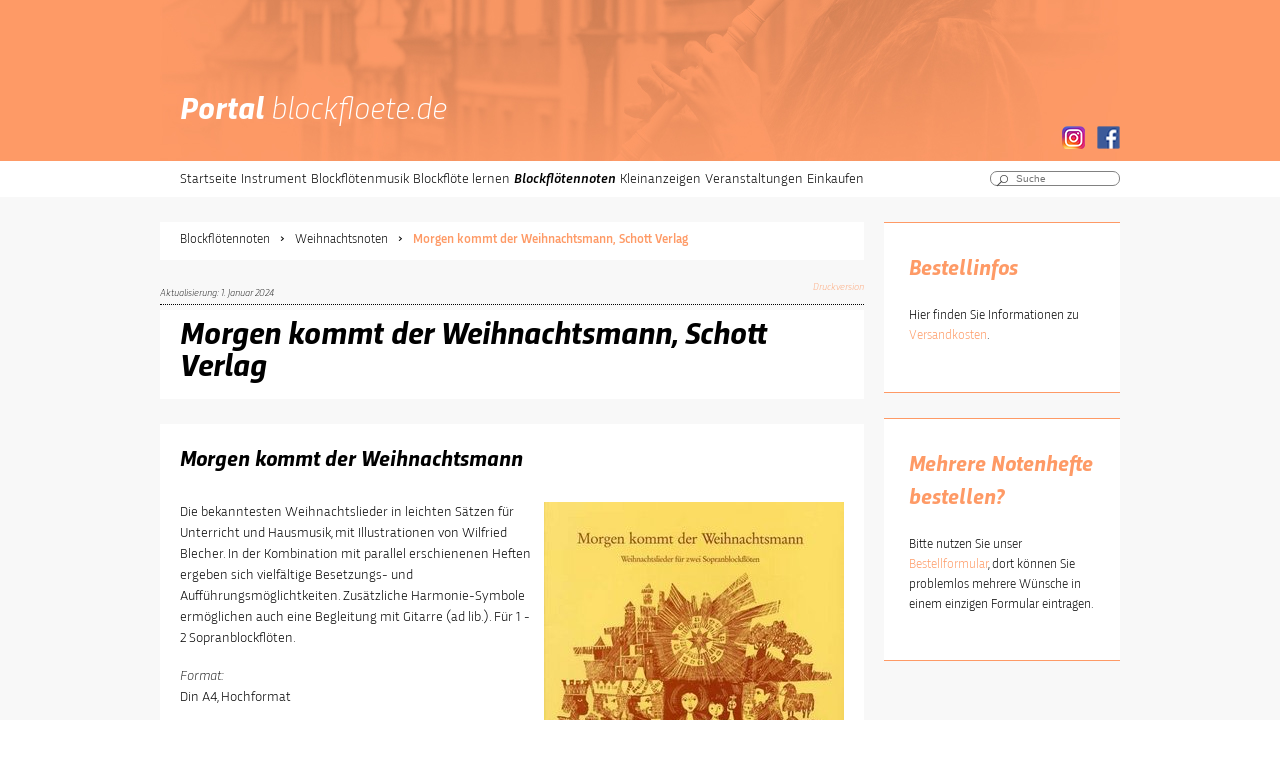

--- FILE ---
content_type: text/html; charset=utf-8
request_url: https://www.blockfloete.de/blockfloetennoten/weihnachtsnoten/morgen-kommt-der-weihnachtsmann-schott-verlag/
body_size: 4458
content:
<!DOCTYPE html
    PUBLIC "-//W3C//DTD XHTML 1.0 Strict//EN"
    "http://www.w3.org/TR/xhtml1/DTD/xhtml1-strict.dtd">
<html xml:lang="de-DE" lang="de-DE" xmlns="http://www.w3.org/1999/xhtml">
<head>

<meta http-equiv="Content-Type" content="text/html; charset=utf-8" />
<!-- 
	This website is powered by TYPO3 - inspiring people to share!
	TYPO3 is a free open source Content Management Framework initially created by Kasper Skaarhoj and licensed under GNU/GPL.
	TYPO3 is copyright 1998-2026 of Kasper Skaarhoj. Extensions are copyright of their respective owners.
	Information and contribution at https://typo3.org/
-->

<base href="/" />
<link rel="icon" href="/typo3conf/ext/nw_package/Resources/Public/img/logo_header.ico" type="image/vnd.microsoft.icon" />

<meta name="generator" content="TYPO3 CMS" />
<meta name="description" content="Blockflöten, Blockflötennoten, Weihnachtsnoten für Blockflöte, Morgen kommt der Weihnachtsmann, Schott Verlag" />
<meta name="viewport" content="width=device-width, initial-scale=1.0" />
<meta name="author" content="blockfloete.de" />
<meta name="robots" content="index, follow" />
<meta name="twitter:card" content="summary" />
<meta name="copyright" content="Redaktion blockfloete.de - NetWerk GmbH, Balingen, https://www.netwerk.de" />
<meta name="publisher" content="Redaktion blockfloete.de - NetWerk GmbH, Balingen, https://www.netwerk.de" />
<meta name="page-topic" content="Blockflöte" />
<meta name="revisit-after" content="20 days" />


<link rel="stylesheet" href="/typo3temp/assets/css/7015c8c4ac5ff815b57530b221005fc6.css?1680085394" media="all" />
<link rel="stylesheet" href="/typo3conf/ext/nw_package/Resources/Public/css/stylesheet.css?1711461562" media="all" />




<script src="/typo3conf/ext/nw_package/Resources/Public/js/jquery.js?1679919573" type="text/javascript"></script>
<script src="/typo3conf/ext/nw_package/Resources/Public/js/script.js?1679919573" type="text/javascript"></script>



<title>Morgen kommt der Weihnachtsmann, Schott Verlag&nbsp;- blockfloete.de</title><!--[if lt IE 6]> <link rel="Stylesheet" href="uploads/tf/ie_styles.css" type="text/css" /> <![endif]--><script>function openForum() {window.open('http://www.blockfloete.de/blfforum/list.php?1','Forum','scrollbars=yes,width=800,height=600,resizable=yes');}</script><!--<script type="text/javascript" src="/typo3/sysext/frontend/Resources/Public/JavaScript/jsfunc.validateform.js"></script>-->
<link rel="canonical" href="https://www.blockfloete.de/blockfloetennoten/weihnachtsnoten/morgen-kommt-der-weihnachtsmann-schott-verlag/"/>

</head>
<body>

<!-- Header -->
	<header id="pageheader">
		<div class="wrap">
			<!-- Navigation links -->
			<div class="content">
				<div class="title"><a href="/">Portal <span>blockfloete.de</span></a></div>
				<!--<nav id="nav-main">-->
					<nav id="nav-main"><ul class="first"><li><a href="/startseite/" title="Startseite">Startseite</a></li><li><a href="/instrument/geschichte/" title="Instrument">Instrument</a><ul class="second" style="display:none;"><li><a href="/instrument/tag-der-blockfloete/" title="Tag der Blockflöte">Tag der Blockflöte</a></li><li><a href="/instrument/grifftabellen/" title="Grifftabellen">Grifftabellen</a></li><li><a href="/instrument/geschichte/" title="Geschichte">Geschichte</a></li><li><a href="/instrument/floetenbauer/" title="Flötenbauer">Flötenbauer</a></li><li><a href="/instrument/pflege-einer-blockfloete/" title="Pflege einer Blockflöte">Pflege einer Blockflöte</a></li><li><a href="/instrument/aufbau-der-blockfloete/" title="Aufbau der Blockflöte">Aufbau der Blockflöte</a></li><li><a href="/instrument/audio-recording/" title="Audio Recording">Audio Recording</a></li><li><a href="/instrument/faqs/" title="FAQs">FAQs</a></li><li><a href="/instrument/czakan-stockfloete/" title="Czakan (Stockflöte)">Czakan (Stockflöte)</a></li><li><a href="/instrument/helder-tenor/" title="Helder Tenor">Helder Tenor</a></li><li><a href="/instrument/moeck-subbass/" title="Moeck Subbass">Moeck Subbass</a></li></ul></li><li><a href="/blockfloetenmusik/kuenstlertreff/" title="Blockflötenmusik">Blockflötenmusik</a><ul class="second" style="display:none;"><li><a href="/blockfloetenmusik/kuenstlertreff/" title="Künstlertreff - Blockflötisten und Ensembles">Künstlertreff - Blockflötisten und Ensembles</a></li><li><a href="/blockfloetenmusik/blockfloetenorchester/" title="Blockflötenorchester">Blockflötenorchester</a></li><li><a href="/blockfloetenmusik/blockfloete-studieren/" title="Blockflöte studieren">Blockflöte studieren</a></li><li><a href="/blockfloetenmusik/mitspielgelegenheit/" title="Mitspielgelegenheit">Mitspielgelegenheit</a></li><li><a href="/blockfloetenmusik/youtube-floetet/" title="YouTube flötet... ">YouTube flötet... </a></li><li><a href="/blockfloetenmusik/links/" title="Links">Links</a></li></ul></li><li><a href="https://www.blockfloetenschulen.de/blockfloete-lernen/blockfloetenschulen/" title="Blockflöte lernen">Blockflöte lernen</a><ul class="second" style="display:none;"><li><a href="https://www.blockfloetenschulen.de/blockfloete-lernen/musiktheorie/" title="Musiktheorie">Musiktheorie</a></li><li><a href="https://www.blockfloetenschulen.de/blockfloete-lernen/spielstuecke/" title="Spielstücke">Spielstücke</a></li><li><a href="https://www.blockfloetenschulen.de/blockfloete-lernen/klassenmusizieren/" title="Klassenmusizieren">Klassenmusizieren</a></li><li><a href="https://www.blockfloetenschulen.de/blockfloete-lernen/blockfloetenschulen/" title="Blockflötenschulen">Blockflötenschulen</a></li><li><a href="https://www.blockfloetenschulen.de/blockfloete-lernen/blockfloetenlehrer/" title="Blockflötenlehrer">Blockflötenlehrer</a></li><li><a href="https://www.blockfloetenschulen.de/blockfloete-lernen/blockfloete-online-unterrichten/" title="Blockflöte online unterrichten">Blockflöte online unterrichten</a></li></ul></li><li class="subnavactive"><a href="/blockfloetennoten/" title="Blockflötennoten" class="active">Blockflötennoten</a><ul class="second" style="display:none;"><li><a href="/blockfloetennoten/playalong-fuer-blockfloete/" title="Playalong für Blockflöte">Playalong für Blockflöte</a></li><li><a href="/blockfloetennoten/altfloete-und-bc/" title="Altflöte und B.c.">Altflöte und B.c.</a></li><li><a href="/blockfloetennoten/blockfloetenorchester/" title="Blockflötenorchester">Blockflötenorchester</a></li><li><a href="/blockfloetennoten/noten-fuer-groessere-blockfloetenensembles/" title="Noten für größere Blockflötenensembles">Noten für größere Blockflötenensembles</a></li><li><a href="/blockfloetennoten/noten-fuer-quartett/" title="Noten für Quartett">Noten für Quartett</a></li><li><a href="/blockfloetennoten/noten-fuer-trio/" title="Noten für Trio">Noten für Trio</a></li><li><a href="/blockfloetennoten/noten-fuer-duo/" title="Noten für Duo">Noten für Duo</a></li><li class="subnavactive"><a href="/blockfloetennoten/weihnachtsnoten/" title="Weihnachtsnoten" class="active">Weihnachtsnoten</a></li><li><a href="/blockfloetennoten/lustiges/" title="Lustiges">Lustiges</a></li><li><a href="/blockfloetennoten/kostenfreie-noten-fuer-blockfloete/" title="Kostenfreie Noten für Blockflöte">Kostenfreie Noten für Blockflöte</a></li><li><a href="/blockfloetennoten/senioren-und-blockfloete/" title="Senioren und Blockflöte">Senioren und Blockflöte</a></li></ul></li><li><a href="/kleinanzeigen/" title="Kleinanzeigen">Kleinanzeigen</a></li><li><a href="/veranstaltungen/" title="Veranstaltungen">Veranstaltungen</a></li><li><a href="/einkaufen/" title="Einkaufen">Einkaufen</a><ul class="second" style="display:none;"><li><a href="http://astore.amazon.de/blockfloete" target="_blank" title="Blockflöten-CDs">Blockflöten-CDs</a></li><li><a href="/einkaufen/musikbuecher/" title="Musikbücher">Musikbücher</a></li><li><a href="/einkaufen/software/" title="Software">Software</a></li><li><a href="/einkaufen/fachzeitschriften/" title="Fachzeitschriften">Fachzeitschriften</a></li></ul></li></ul></nav>
				<!--</nav>-->
			</div>

			<div class="sidebar">
				<div id="burger" class="showmobile">
					<input class="closednav menu-open" type="checkbox" id="menu-open" name="menu-open">
					<label class="closednav menu-open-button" for="menu-open">
						<span class="hamburger hamburger-1"></span>
						<span class="hamburger hamburger-2"></span>
						<span class="hamburger hamburger-3"></span>
					</label>
				</div>
				<div id="lang-social">
					<!--<a class="active" href="#">DE</a>/
					<a href="#">EN</a>-->
					<a href="https://www.instagram.com/blockfloete.de/" target="_blank"><img src="fileadmin/template_neu/img/instagram.png" alt="Instagram"></a>
					<a href="https://de-de.facebook.com/blockfloete/" target="_blank"><img src="fileadmin/template_neu/img/facebook.png" alt="Facebook"></a>
				</div>
				<div id="search">

<div class="tx-indexedsearch-searchbox">
    <form method="post" id="tx_indexedsearch" action="/suche/?tx_indexedsearch_pi2%5Baction%5D=search&amp;tx_indexedsearch_pi2%5Bcontroller%5D=Search&amp;cHash=32681a807a4d61684dcb053f83852f75">
<div>
<input type="hidden" name="tx_indexedsearch_pi2[__referrer][@extension]" value="IndexedSearch" />
<input type="hidden" name="tx_indexedsearch_pi2[__referrer][@controller]" value="Search" />
<input type="hidden" name="tx_indexedsearch_pi2[__referrer][@action]" value="form" />
<input type="hidden" name="tx_indexedsearch_pi2[__referrer][arguments]" value="YTowOnt928dcbe0ce79bcdfb935561b401c4bc3f32d7f24d" />
<input type="hidden" name="tx_indexedsearch_pi2[__referrer][@request]" value="{&quot;@extension&quot;:&quot;IndexedSearch&quot;,&quot;@controller&quot;:&quot;Search&quot;,&quot;@action&quot;:&quot;form&quot;}2813f775b0752efb368250aecf33a4fe745d2de0" />
<input type="hidden" name="tx_indexedsearch_pi2[__trustedProperties]" value="{&quot;search&quot;:{&quot;_sections&quot;:1,&quot;_freeIndexUid&quot;:1,&quot;pointer&quot;:1,&quot;ext&quot;:1,&quot;searchType&quot;:1,&quot;defaultOperand&quot;:1,&quot;mediaType&quot;:1,&quot;sortOrder&quot;:1,&quot;group&quot;:1,&quot;languageUid&quot;:1,&quot;desc&quot;:1,&quot;numberOfResults&quot;:1,&quot;extendedSearch&quot;:1,&quot;submitButton&quot;:1,&quot;sword&quot;:1}}4b51759e57e86388925808d140d4bbdf8c44516e" />
</div>

        <div class="tx-indexedsearch-hidden-fields">
            <input type="hidden" name="tx_indexedsearch_pi2[search][_sections]" value="0" />
            <input id="tx_indexedsearch_freeIndexUid" type="hidden" name="tx_indexedsearch_pi2[search][_freeIndexUid]" value="_" />
            <input id="tx_indexedsearch_pointer" type="hidden" name="tx_indexedsearch_pi2[search][pointer]" value="0" />
            <input type="hidden" name="tx_indexedsearch_pi2[search][ext]" value="" />
            <input type="hidden" name="tx_indexedsearch_pi2[search][searchType]" value="1" />
            <input type="hidden" name="tx_indexedsearch_pi2[search][defaultOperand]" value="0" />
            <input type="hidden" name="tx_indexedsearch_pi2[search][mediaType]" value="-1" />
            <input type="hidden" name="tx_indexedsearch_pi2[search][sortOrder]" value="rank_flag" />
            <input type="hidden" name="tx_indexedsearch_pi2[search][group]" value="" />
            <input type="hidden" name="tx_indexedsearch_pi2[search][languageUid]" value="0" />
            <input type="hidden" name="tx_indexedsearch_pi2[search][desc]" value="" />
            <input type="hidden" name="tx_indexedsearch_pi2[search][numberOfResults]" value="10" />
            <input type="hidden" name="tx_indexedsearch_pi2[search][extendedSearch]" value="" />
        </div>
        <div class="tx-indexedsearch-form">
            <button class="tx-indexedsearch-searchbox-button" id="tx-indexedsearch-searchbox-button-submit" type="submit" name="tx_indexedsearch_pi2[search][submitButton]" value="Suchen">
                <img alt="Lupe" src="/typo3conf/ext/nw_package/Resources/Public/img/search.png" width="12" height="12" />
            </button>
            <input placeholder="Suche" class="tx-indexedsearch-searchbox-sword" id="tx-indexedsearch-searchbox-sword" type="text" name="tx_indexedsearch_pi2[search][sword]" value="" />
        </div>
    </form>
</div>







</div>
			</div>
		</div>
	</header>
<!-- Header END -->
<!-- Inhalt Mitte -->
	<main>
		<div class="wrap">
			<div class="content">
				<nav id="nav-root"><ul><li><a href="/blockfloetennoten/">Blockflötennoten</a></li><li><a href="/blockfloetennoten/weihnachtsnoten/">Weihnachtsnoten</a></li><li><a href="/blockfloetennoten/weihnachtsnoten/morgen-kommt-der-weihnachtsmann-schott-verlag/" class="aktiv">Morgen kommt der Weihnachtsmann, Schott Verlag</a></li></ul></nav>

				<div class="inhalt-1 last-akt" style="height:1.7em; border-bottom: 1px dotted black; margin-bottom:0.5em;"><table border="0" cellpadding="0" cellspacing="0" width="100%"><tr><td>Aktualisierung: <span style="white-space:nowrap;"> 1. Januar 2024</span></td><td align="right"><p class="print-link"><a href="/blockfloetennoten/weihnachtsnoten/morgen-kommt-der-weihnachtsmann-schott-verlag/ajax.json" target="_blank">Druckversion</a></p></td></tr></table></div><div id="pagetitle"><h1>Morgen kommt der Weihnachtsmann, Schott Verlag</h1></div>
    

            <div id="c1686" class="frame frame-default frame-type-textpic frame-layout-0">
                
                
                    



                
                

    
        

    
        <header>
            



            

    
            
                

    
            <h2 class="">
                Morgen kommt der Weihnachtsmann 
            </h2>
        



            
        



            



        </header>
    



    


                

    <div class="ce-textpic ce-right ce-intext">
        
            

    <div class="ce-gallery" data-ce-columns="1" data-ce-images="1">
        
        
            <div class="ce-row">
                
                    
                        <div class="ce-column">
                            

        
<figure class="image">
    
            
                    
<img class="image-embed-item" src="/fileadmin/_processed_/6/5/csm_Morgen_kommt_der_Weihnachtsmann_b08bc457a1.jpg" width="300" height="391" loading="lazy" alt="" />


                
        
    
</figure>


    


                        </div>
                    
                
            </div>
        
        
    </div>



        

        
                <div class="ce-bodytext">
                    
                    <p>Die bekanntesten Weihnachtslieder in leichten Sätzen für Unterricht und Hausmusik, mit Illustrationen von Wilfried Blecher. In der Kombination mit parallel erschienenen Heften ergeben sich vielfältige Besetzungs- und Aufführungsmöglichtkeiten. Zusätzliche Harmonie-Symbole ermöglichen auch eine Begleitung mit Gitarre (ad lib.). Für 1 - 2 Sopranblockflöten.
</p>
<p><strong>Format: <br></strong>Din A4, Hochformat 
</p>
<p><strong>Verlag:<br></strong>Schott Verlag
</p>
<p><strong>Mehr Informationen, Notenbeispiele und Bestellmöglichkeit: </strong><br>(bei unserem Partner Stretta Music GmbH)<br><a href="http://www.stretta-music.com/morgen-kommt-der-weihnachtsmann-nr-353952.html?afl=0ac8c0fda0b2944ae59d7a7064fe5811" target="_blank" class="external-link-new-window" rel="noreferrer">Morgen kommt der Weihnachtsmann</a></p>
                </div>
            

        
    </div>


                
                    



                
                
                    



                
            </div>

        


			</div>

			<!-- Navigation rechts -->
			<div class="sidebar">
				<div class="extra">
    

            <div id="c2199" class="frame frame-default frame-type-text frame-layout-0">
                
                
                    



                
                
                    

    
        <header>
            



            

    
            
                

    
            <h2 class="">
                Bestellinfos 
            </h2>
        



            
        



            



        </header>
    



                
                

    <p>Hier finden Sie Informationen zu <a href="https://www.blockfloetenschulen.de/blockfloete-lernen/blockfloetenschulen/versandkosten-noten/" target="_blank">Versandkosten</a>.</p>


                
                    



                
                
                    



                
            </div>

        

</div><div class="extra">
    

            <div id="c2198" class="frame frame-default frame-type-text frame-layout-0">
                
                
                    



                
                
                    

    
        <header>
            



            

    
            
                

    
            <h2 class="">
                Mehrere Notenhefte bestellen? 
            </h2>
        



            
        



            



        </header>
    



                
                

    <p>Bitte nutzen Sie unser <a href="https://www.blockfloetenschulen.de/blockfloete-lernen/blockfloetenschulen/notenbestellung/" target="_blank" class="internal-link">Bestellformular</a>, dort können Sie problemlos mehrere Wünsche in einem einzigen Formular eintragen. </p>


                
                    



                
                
                    



                
            </div>

        

</div>
			</div>
		</div>
	</main>

	<footer id="pagefooter">
		<div class="wrap">
			<span>Portal <span>blockfloete.de</span></span>

			<nav id="nav-footer"><ul><li><a href="/impressum/">Impressum</a></li><li>&#124;</li><li><a href="/datenschutz/">Datenschutz</a></li><li>&#124;</li><li><a href="/sitemap/">Sitemap</a></li><li>&#124;</li><li><a href="/kontakt/">Kontakt</a></li></ul></nav>
		</div>
	</footer>
<!-- Matomo -->
<script type="text/javascript">
  var _paq = window._paq = window._paq || [];
  /* tracker methods like "setCustomDimension" should be called before "trackPageView" */
  _paq.push(["disableCookies"]);
  _paq.push(['trackPageView']);
  _paq.push(['enableLinkTracking']);
  (function() {
    var u="https://piwik.netwerk.de/blockfloete.de/";
    _paq.push(['setTrackerUrl', u+'matomo.php']);
    _paq.push(['setSiteId', '1']);
    var d=document, g=d.createElement('script'), s=d.getElementsByTagName('script')[0];
    g.type='text/javascript'; g.async=true; g.src=u+'matomo.js'; s.parentNode.insertBefore(g,s);
  })();
</script>
<!-- End Matomo Code -->

<script src="/typo3conf/ext/powermail/Resources/Public/JavaScript/Powermail/Form.min.js?1726555609" type="text/javascript" defer="defer"></script>



</body>
</html>

--- FILE ---
content_type: text/css; charset=utf-8
request_url: https://www.blockfloete.de/typo3conf/ext/nw_package/Resources/Public/css/stylesheet.css?1711461562
body_size: 4249
content:
/*
	Frameless			<http://framelessgrid.com/>
	by Joni Korpi 		<http://jonikorpi.com/>
	licensed under CC0	<http://creativecommons.org/publicdomain/zero/1.0/>
*/
/*
	Margin, padding, and border resets
	except for form elements
*/
body,
div,
h1,
h2,
h3,
h4,
h5,
h6,
p,
blockquote,
pre,
dl,
dt,
dd,
ol,
ul,
li,
fieldset,
form,
label,
legend,
th,
td,
article,
aside,
figure,
footer,
header,
hgroup,
menu,
nav,
section {
  margin: 0;
  padding: 0;
  border: 0;
}
/*
	Consistency fixes
	adopted from http://necolas.github.com/normalize.css/
*/
article,
aside,
details,
figcaption,
figure,
footer,
header,
main,
hgroup,
nav,
section,
audio,
canvas,
video {
  display: block;
}
html {
  height: 100%;
  -webkit-text-size-adjust: 100%;
  -ms-text-size-adjust: 100%;
}
body {
  min-height: 100%;
  font-size: 100%;
}
sub,
sup {
  font-size: 75%;
  line-height: 0;
  position: relative;
  vertical-align: baseline;
}
sup {
  top: -0.5em;
}
sub {
  bottom: -0.25em;
}
pre {
  white-space: pre;
  white-space: pre-wrap;
  word-wrap: break-word;
}
b,
strong {
  font-weight: bold;
}
abbr[title] {
  border-bottom: 1px dotted;
}
table {
  border-collapse: collapse;
  border-spacing: 0;
}
a img,
img {
  -ms-interpolation-mode: bicubic;
  border: 0;
}
input,
textarea,
button,
select {
  margin: 0;
  font-size: 100%;
  line-height: normal;
  vertical-align: baseline;
}
button,
html input[type="button"],
input[type="reset"],
input[type="submit"] {
  cursor: pointer;
  -webkit-appearance: button;
}
input[type="checkbox"],
input[type="radio"] {
  -webkit-box-sizing: border-box;
  -moz-box-sizing: border-box;
  -o-box-sizing: border-box;
  -ms-box-sizing: border-box;
  box-sizing: border-box;
}
textarea {
  overflow: auto;
}
/*
	These are easy to forget
*/
::selection {
  background: #5e5e5e;
  color: #fff;
}
::-moz-selection {
  background: #5e5e5e;
  color: #fff;
}
img::selection {
  background: transparent;
}
img::-moz-selection {
  background: transparent;
}
body {
  -webkit-tap-highlight-color: rgba(0, 94, 170, 0.6);
}
/* @import must be at top of file, otherwise CSS will not work */
/**
 * @license
 * MyFonts Webfont Build ID 3359993, 2017-03-15T08:47:41-0400
 *
 * The fonts listed in this notice are subject to the End User License
 * Agreement(s) entered into by the website owner. All other parties are
 * explicitly restricted from using the Licensed Webfonts(s).
 *
 * You may obtain a valid license at the URLs below.
 *
 * Webfont: TrasandinaExtraLight-Italic by TipoType
 * URL: http://www.myfonts.com/fonts/tipotype/trasandina/extra-light-italic/
 *
 * Webfont: TrasandinaLight-Italic by TipoType
 * URL: http://www.myfonts.com/fonts/tipotype/trasandina/light-italic/
 *
 * Webfont: TrasandinaLight by TipoType
 * URL: http://www.myfonts.com/fonts/tipotype/trasandina/light/
 *
 * Webfont: TrasandinaMedium-Italic by TipoType
 * URL: http://www.myfonts.com/fonts/tipotype/trasandina/medium-italic/
 *
 * Webfont: TrasandinaMedium by TipoType
 * URL: http://www.myfonts.com/fonts/tipotype/trasandina/medium/
 *
 * Webfont: TrasandinaBold-Italic by TipoType
 * URL: http://www.myfonts.com/fonts/tipotype/trasandina/bold-italic/
 *
 * License: http://www.myfonts.com/viewlicense?type=web&buildid=3359993
 * Licensed pageviews: 10,000
 * Webfonts copyright: Copyright (c) 2015 by Fernando Diaz. All rights reserved.
 *
 * © 2017 MyFonts Inc
*/
@font-face {
  font-family: 'TrasandinaExtraLight-Italic';
  src: url('../fonts/3344F9_2_0.eot');
  src: url('../fonts/3344F9_2_0.eot?#iefix') format('embedded-opentype'), url('../fonts/3344F9_2_0.woff2') format('woff2'), url('../fonts/3344F9_2_0.woff') format('woff'), url('../fonts/3344F9_2_0.ttf') format('truetype');
}
@font-face {
  font-family: 'TrasandinaLight-Italic';
  src: url('../fonts/3344F9_3_0.eot');
  src: url('../fonts/3344F9_3_0.eot?#iefix') format('embedded-opentype'), url('../fonts/3344F9_3_0.woff2') format('woff2'), url('../fonts/3344F9_3_0.woff') format('woff'), url('../fonts/3344F9_3_0.ttf') format('truetype');
}
@font-face {
  font-family: 'TrasandinaLight';
  src: url('../fonts/3344F9_5_0.eot');
  src: url('../fonts/3344F9_5_0.eot?#iefix') format('embedded-opentype'), url('../fonts/3344F9_5_0.woff2') format('woff2'), url('../fonts/3344F9_5_0.woff') format('woff'), url('../fonts/3344F9_5_0.ttf') format('truetype');
}
@font-face {
  font-family: 'TrasandinaMedium-Italic';
  src: url('../fonts/3344F9_6_0.eot');
  src: url('../fonts/3344F9_6_0.eot?#iefix') format('embedded-opentype'), url('../fonts/3344F9_6_0.woff2') format('woff2'), url('../fonts/3344F9_6_0.woff') format('woff'), url('../fonts/3344F9_6_0.ttf') format('truetype');
}
@font-face {
  font-family: 'TrasandinaMedium';
  src: url('../fonts/3344F9_7_0.eot');
  src: url('../fonts/3344F9_7_0.eot?#iefix') format('embedded-opentype'), url('../fonts/3344F9_7_0.woff2') format('woff2'), url('../fonts/3344F9_7_0.woff') format('woff'), url('../fonts/3344F9_7_0.ttf') format('truetype');
}
@font-face {
  font-family: 'TrasandinaBold-Italic';
  src: url('../fonts/3344F9_F_0.eot');
  src: url('../fonts/3344F9_F_0.eot?#iefix') format('embedded-opentype'), url('../fonts/3344F9_F_0.woff2') format('woff2'), url('../fonts/3344F9_F_0.woff') format('woff'), url('../fonts/3344F9_F_0.ttf') format('truetype');
}
html {
  overflow-x: hidden;
}
body {
  font-family: 'TrasandinaExtraLight-Italic', Arial, sans-serif;
  font-size: 62.5%;
  color: #000000;
  overflow-x: hidden;
}
@media only screen and (max-width: 768px) {
  body {
    background-color: #f8f8f8;
  }
}
.clear {
  clear: both;
}
@media only screen and (min-width: 769px) {
  .showmobile {
    display: none;
  }
}
.hidemobile {
  display: none;
}
@media only screen and (min-width: 769px) {
  .hidemobile {
    display: block;
  }
}
header#pageheader {
  background: linear-gradient(0deg, #ffffff 18.4%, #fe9a66 0%);
  position: relative;
}
header#pageheader div.wrap {
  background: url("../img/blockfloete-header.jpg") no-repeat;
  height: 197px;
  width: 960px;
  margin: 0 auto;
  display: flex;
  position: relative;
  bottom: 0px;
  align-items: flex-end;
}
@media only screen and (max-width: 768px) {
  header#pageheader div.wrap {
    width: 100%;
    display: block;
    height: auto;
  }
}
header#pageheader div.wrap div.content {
  width: 704px;
  margin-right: 20px;
}
@media only screen and (max-width: 768px) {
  header#pageheader div.wrap div.content {
    width: 100%;
  }
}
header#pageheader div.wrap div.sidebar {
  width: 236px;
}
@media only screen and (max-width: 768px) {
  header#pageheader div.wrap div.sidebar {
    width: 100%;
    background: #ffffff;
    text-align: right;
    border-top: 1px solid #fe9a66;
  }
  header#pageheader div.wrap div.sidebar div {
    display: inline-block;
    margin-right: 10px;
    line-height: 48px;
  }
}
header#pageheader div.wrap div.sidebar div#lang-social {
  text-align: right;
  margin-bottom: 5px;
  font-size: 13px;
  font-family: 'TrasandinaLight', Arial, sans-serif;
}
header#pageheader div.wrap div.sidebar div#lang-social a {
  color: #000000;
  font-family: 'TrasandinaLight', Arial, sans-serif;
}
header#pageheader div.wrap div.sidebar div#lang-social a.active {
  font-family: 'TrasandinaMedium', Arial, sans-serif;
}
header#pageheader div.wrap div.sidebar div#lang-social img {
  margin-left: 9px;
}
@media only screen and (max-width: 768px) {
  header#pageheader div.wrap div.sidebar div#lang-social img {
    position: relative;
    top: 6px;
  }
}
header#pageheader div.wrap div.sidebar div#search {
  height: 36px;
  line-height: 36px;
  text-align: right;
  position: relative;
}
header#pageheader div.wrap div.sidebar div#search button {
  position: absolute;
  border: none;
  background: transparent;
  top: 12px;
}
@media only screen and (min-width: 769px) {
  header#pageheader div.wrap div.sidebar div#search button {
    top: 13px;
  }
}
header#pageheader div.wrap div.sidebar div#search input {
  width: 130px;
  border-radius: 14px;
  padding-left: 25px;
  color: #818181;
  border: solid 1px #818181;
  box-sizing: border-box;
}
@media only screen and (min-width: 769px) {
  header#pageheader div.wrap div.sidebar div#search input {
    margin-top: 9px;
  }
}
main {
  background-color: #f8f8f8;
}
main div.wrap {
  width: 960px;
  margin: 0 auto;
  display: flex;
}
@media only screen and (max-width: 768px) {
  main div.wrap {
    display: block;
  }
}
@media only screen and (max-width: 768px) {
  main div.wrap {
    width: 100%;
  }
}
main div.wrap div.content {
  width: 704px;
  margin-right: 20px;
  padding-top: 25px;
}
@media only screen and (max-width: 768px) {
  main div.wrap div.content {
    width: 100%;
  }
}
main div.wrap div.content div.frame {
  margin-bottom: 25px;
  background: #ffffff;
  padding: 20px;
  font-size: 14px;
  font-family: 'TrasandinaLight', Arial, sans-serif;
}
main div.wrap div.content div.frame header {
  display: flex;
}
@media only screen and (max-width: 768px) {
  main div.wrap div.content div.frame header {
    display: block;
  }
}
main div.wrap div.sidebar {
  width: 236px;
  padding-top: 25px;
}
@media only screen and (max-width: 768px) {
  main div.wrap div.sidebar {
    width: 100%;
  }
}
main div.wrap div.sidebar div.extra {
  margin-bottom: 25px;
  background: #ffffff;
  padding: 30px 25px;
  border-bottom: 1px solid #fe9a66;
  border-top: 1px solid #fe9a66;
  font-family: 'TrasandinaLight', Arial, sans-serif;
  font-size: 13px;
}
footer#pagefooter {
  background: #dfdfe7;
}
footer#pagefooter div.wrap {
  width: 960px;
  margin: 0 auto;
  display: block;
}
@media only screen and (max-width: 768px) {
  footer#pagefooter div.wrap {
    width: 100%;
  }
}
footer#pagefooter div.wrap span {
  display: inline-block;
  font-size: 22px;
  font-family: 'TrasandinaBold-Italic', Arial, sans-serif;
  margin: 45px 0px 25px 20px;
  line-height: 22px;
}
footer#pagefooter div.wrap span span {
  font-family: 'TrasandinaExtraLight-Italic', Arial, sans-serif;
  margin: 0px;
}
@media only screen and (max-width: 768px) {
  nav#nav-main {
    display: none;
    position: absolute;
    top: 152px;
    border-top: 1px solid #fe9a66;
    border-bottom: 1px solid #fe9a66;
    z-index: 5;
  }
}
nav#nav-main ul {
  display: flex;
  justify-content: space-between;
  padding-left: 20px;
  list-style: none;
  background: #ffffff;
}
@media only screen and (max-width: 768px) {
  nav#nav-main ul {
    width: 100%;
    display: block;
  }
}
nav#nav-main ul li {
  font-family: 'TrasandinaLight', Arial, sans-serif;
  font-size: 14px;
  padding: 7px 0;
}
@media only screen and (max-width: 768px) {
  nav#nav-main ul li {
    display: inline-block;
    margin-right: 10px;
  }
}
nav#nav-main ul li a {
  color: #000000;
  position: relative;
}
nav#nav-main ul li a.active {
  font-family: 'TrasandinaMedium-Italic', Arial, sans-serif;
}
@media only screen and (min-width: 769px) {
  nav#nav-main ul li a.arrow:after {
    content: '';
    position: absolute;
    width: 20px;
    height: 20px;
    display: block;
    border-top: solid 1px #dfdfe7;
    border-left: solid 1px #dfdfe7;
    background: linear-gradient(135deg, #ffffff 50%, transparent 50%);
    transform: rotate(45deg);
    left: 50%;
    margin-left: -9px;
    top: 32px;
    z-index: 3;
  }
}
nav#nav-main ul li ul.second {
  display: flex;
  position: absolute;
  left: 0;
  top: 210px;
  width: 704px;
  border: solid 1px #dfdfe7;
  box-sizing: border-box;
  flex-direction: row;
  flex-wrap: wrap;
  justify-content: left;
  padding: 13px 20px;
  z-index: 5;
}
@media only screen and (max-width: 768px) {
  nav#nav-main ul li ul.second {
    width: 100%;
    top: 108px;
  }
}
nav#nav-main ul li ul.second li {
  width: 33%;
  display: flex;
  flex-direction: column;
}
@media only screen and (max-width: 768px) {
  nav#nav-main ul li ul.second li {
    margin-right: 0px;
    width: 50%;
  }
}
nav#nav-main ul li ul.second li ul.third {
  display: flex;
  flex-direction: column;
  padding-left: 0px;
}
nav#nav-main ul li ul.second li ul.third li {
  width: 100%;
  font-size: 13px;
  padding: 1px 0;
}
@media only screen and (min-width: 769px) {
  nav#nav-main ul li ul.second li a.arrow:after {
    display: none;
  }
}
nav#nav-main div.wrap-nav {
  display: flex;
  flex-direction: row;
}
nav#nav-main div.wrap-nav div.open-sub {
  width: 6px;
  height: 6px;
  transform: rotate(45deg);
  border-top: 1px solid black;
  border-right: 1px solid black;
  position: relative;
  top: 9px;
  left: 8px;
  cursor: pointer;
  transition: transform 0.2s;
}
nav#nav-main div.wrap-nav div.open-sub.active {
  transform: rotate(135deg);
}
nav#nav-root {
  background-color: #ffffff;
  padding: 8px 0px 10px 0px;
  margin-bottom: 20px;
}
nav#nav-root ul {
  margin: 0px;
}
nav#nav-root ul li {
  display: inline-block;
  list-style: none;
}
nav#nav-root ul li a {
  font-size: 13px;
  font-family: 'TrasandinaLight', Arial, sans-serif;
  color: #000000;
}
nav#nav-root ul li a:hover {
  text-decoration: none;
}
nav#nav-root ul li:after {
  content: '>';
  font-family: 'TrasandinaMedium', Arial, sans-serif;
  position: relative;
  top: -1px;
  left: 10px;
}
nav#nav-root ul li:last-child a {
  font-family: 'TrasandinaMedium', Arial, sans-serif;
  color: #fe9a66;
}
nav#nav-root ul li:last-child:after {
  content: '';
}
nav#nav-footer ul {
  display: flex;
  justify-content: space-between;
  padding-left: 20px;
  list-style: none;
  padding-bottom: 45px;
  width: 684px;
}
@media only screen and (max-width: 768px) {
  nav#nav-footer ul {
    width: 100%;
    display: block;
  }
}
nav#nav-footer ul li {
  font-family: 'TrasandinaLight', Arial, sans-serif;
  font-size: 14px;
  padding: 7px 0;
}
@media only screen and (max-width: 768px) {
  nav#nav-footer ul li {
    display: inline-block;
    margin-right: 5px;
  }
}
nav#nav-footer ul li a {
  color: #000000;
}
nav#nav-footer ul li a.active {
  font-family: 'TrasandinaMedium-Italic', Arial, sans-serif;
}
div.sidebar div#burger {
  width: 38px;
  height: 48px;
  position: relative;
  margin-bottom: -24px;
  margin-right: 0px;
  text-align: left;
  float: left;
  margin-left: 20px;
}
label.menu-open-button {
  z-index: 20;
  margin-top: 0px;
}
label.menu-open-button:hover {
  background: #dfdfe7;
}
label.menu-open-button:hover .hamburger {
  background: #fe9a66;
}
.menu-open-button {
  background: transparent;
  border: 1px solid #818181;
  border-radius: 100%;
  width: 32px;
  height: 32px;
  position: absolute;
  left: 0px;
  top: 8px;
  color: blue;
  text-align: center;
  line-height: 40px;
  -webkit-transform: translate3d(0, 0, 0);
  transform: translate3d(0, 0, 0);
  -webkit-transition: -webkit-transform ease-out 200ms;
  transition: transform ease-out 200ms;
}
.menu-open {
  /*inputfeld verstecken*/
  display: none;
}
.hamburger {
  /*hamburger position*/
  width: 22px;
  height: 3px;
  background: #fe9a66;
  display: block;
  position: absolute;
  top: 15px;
  left: 5px;
  border-radius: 5px;
  -webkit-transition: -webkit-transform 200ms;
  transition: transform 200ms;
}
@media only screen and (min-width: 769px) {
  .hamburger {
    left: 0px;
  }
}
.hamburger-1 {
  /*hamburger abstande*/
  -webkit-transform: translate3d(0, -6px, 0);
  transform: translate3d(0, -6px, 0);
}
.hamburger-2 {
  -webkit-transform: translate3d(0, 0, 0);
  transform: translate3d(0, 0, 0);
}
.hamburger-3 {
  -webkit-transform: translate3d(0, 6px, 0);
  transform: translate3d(0, 6px, 0);
}
.menu-open:checked + .menu-open-button .hamburger-1 {
  /*hamburger zum x animieren*/
  -webkit-transform: translate3d(0, 0, 0) rotate(45deg);
  transform: translate3d(0, 0, 0) rotate(45deg);
}
.menu-open:checked + .menu-open-button .hamburger-2 {
  -webkit-transform: translate3d(0, 0, 0) scale(0.1, 1);
  transform: translate3d(0, 0, 0) scale(0.1, 1);
}
.menu-open:checked + .menu-open-button .hamburger-3 {
  -webkit-transform: translate3d(0, 0, 0) rotate(-45deg);
  transform: translate3d(0, 0, 0) rotate(-45deg);
}
.menu-open:checked + .menu-open-button {
  left: auto;
  margin-left: 0px;
}
.menu-open-button {
  cursor: pointer;
}
a {
  color: #fe9a66;
  text-decoration: none;
}
a:hover {
  text-decoration: underline;
}
a:focus {
  outline: none;
}
p {
  margin: 0 0 1.2em 0;
  padding: 0 0 0 0;
}
strong,
b {
  font-family: 'TrasandinaExtraLight-Italic', Arial, sans-serif;
  font-weight: normal;
}
img {
  max-width: 100%;
  height: auto;
}
iframe {
  max-width: 100%;
}
iframe#piwik {
  width: 100%;
  border: 0;
}
@media only screen and (max-width: 768px) {
  iframe#piwik {
    height: 350px;
  }
}
main ul,
main ol {
  margin: 0 0 1.2em 0;
}
main ul li,
main ol li {
  margin: 0 0 0 1em;
  padding: 0 0 0 1em;
}
h1,
div.title {
  font-size: 32px;
  font-family: 'TrasandinaBold-Italic', Arial, sans-serif;
  font-weight: normal;
  text-transform: none;
  color: #000000;
  margin-left: 20px;
  margin-bottom: 35px;
  line-height: 32px;
}
@media only screen and (max-width: 768px) {
  h1,
  div.title {
    padding-top: 30px;
  }
}
h1 span,
div.title span {
  font-family: 'TrasandinaExtraLight-Italic', Arial, sans-serif;
}
h1 a,
div.title a {
  color: #ffffff;
}
h1 a:hover,
div.title a:hover {
  text-decoration: none;
}
h2 {
  font-size: 22px;
  font-family: 'TrasandinaBold-Italic', Arial, sans-serif;
  font-weight: normal;
  color: #000000;
  margin-bottom: 25px;
  line-height: normal;
}
@media only screen and (max-width: 768px) {
  h2 {
    word-wrap: break-word;
  }
}
h3,
div.sidebar h2 {
  font-size: 22px;
  font-family: 'TrasandinaBold-Italic', Arial, sans-serif;
  color: #fe9a66;
  font-weight: normal;
  margin-bottom: 20px;
}
.csc-header-date {
  font-size: 22px;
  font-family: 'TrasandinaLight-Italic', Arial, sans-serif;
  font-weight: normal;
  color: #000000;
  white-space: nowrap;
}
.csc-header-date::after {
  content: "|";
  color: #fe9a66;
  font-family: 'TrasandinaLight', Arial, sans-serif;
  margin: 0px 10px 0px 5px;
}
div#pagetitle {
  margin-bottom: 25px;
  padding: 10px 20px 15px 20px;
  background: #ffffff;
}
div#pagetitle h1 {
  margin: 0;
}
div.wrap div.content div.last-akt {
  padding-bottom: 0.7em;
}
.ce-border img,
.ce-border iframe {
  border: 1px solid #CECECE;
}
figcaption.image-caption img {
  display: inline;
}
div.tx-nw-events div.csc-frame-veranstaltung p.bodytext span.eventinfo a {
  word-wrap: break-word;
}
textarea {
  font-family: 'Trasandina', Arial, sans-serif;
}
#griffanwendung {
  background-color: green;
  margin-right: 0px;
  padding: 10px;
}
#griffanwendung h2 {
  margin-bottom: 10px;
}
#griffe-links {
  float: left;
  border: solid 1px black;
  background-color: #f5f6ff;
  width: 100px;
  padding: 10px;
}
@media only screen and (max-width: 768px) {
  #griffe-links {
    margin: 0 auto;
    float: none;
  }
}
#griffbild {
  width: 100px;
  height: 430px;
  border: solid 1px black;
  background-color: #dedfe7;
  margin-bottom: 10px;
  background-image: url(/fileadmin/media/griffanwendung/missing.png), url(/fileadmin/media/griffanwendung/blockfloete.png);
  background-repeat: no-repeat, no-repeat;
  position: relative;
}
#alternativ {
  position: absolute;
  bottom: -5px;
  width: 100%;
  display: none;
}
#griffnote {
  width: 100px;
  height: 99px;
  border: solid 1px black;
  background-color: white;
  background-image: url(/fileadmin/media/griffanwendung/note.png);
}
#griffe-rechts {
  position: relative;
  float: left;
  border: solid 1px black;
  background-color: #f5f6ff;
  width: 490px;
  height: 541px;
  padding: 10px;
  padding-top: 12px;
  margin-left: 10px;
}
@media only screen and (max-width: 768px) {
  #griffe-rechts {
    width: auto;
    height: auto;
    margin: 20px 0px 60px 0px;
  }
}
#legende {
  border: solid 1px black;
  width: 300px;
  position: absolute;
  bottom: 10px;
  padding: 5px;
  text-align: center;
  margin-left: -150px;
  left: 50%;
}
@media only screen and (max-width: 768px) {
  #legende {
    margin-right: 10px;
    margin-left: 0px;
    left: 0px;
    bottom: -63px;
    width: 100%;
    box-sizing: border-box;
    background-color: #f5f6ff;
  }
}
#legende img {
  padding: 0 2px;
}
#griffanwendung select {
  width: 100%;
  margin-bottom: 12px;
}
#griffanwendung input[type="radio"] {
  display: none;
}
#griffanwendung input[type="radio"] + label {
  display: inline-block;
  width: 40px;
  height: 40px;
  margin: -1px 12px 12px 0;
  vertical-align: middle;
  background: #fff;
  cursor: pointer;
  border: solid 1px black;
}
#griffanwendung input[type="radio"]:checked + label {
  background: #ff9a63;
}
#griffanwendung label {
  text-align: center;
  line-height: 38px;
  font-size: 9px;
  font-weight: bold;
}
#griffanwendung .clear {
  clear: both;
}
#map {
  height: 400px;
  width: 100%;
}
span.eventname {
  color: black;
}
span.eventbeschreibung {
  color: black;
}
span.eventort {
  color: black;
}
span.eventinfo {
  color: black;
}
div.tx-nw-events input {
  width: 337px;
}
div.tx-nw-events textarea {
  width: 337px;
}
div.tx-nw-events select {
  width: 341px;
}
div.tx-nw-events input[type="submit"] {
  width: 341px;
}
div.tx-nw-events label {
  display: inline-block;
  margin-top: 10px;
}
div.tx-nw-events dd {
  position: relative;
  margin-left: 0px;
}
div.tx-nw-events .btn {
  background: grey none repeat scroll 0 0;
  border: 1px solid black;
  color: white;
  display: inline-block;
  margin-bottom: 10px;
  padding: 5px;
  text-decoration: none;
}
div.tx-nw-events .csc-frame-veranstaltung {
  border-bottom: 1px dotted black;
  margin-bottom: 0.5em;
}
div.tx-nw-events .csc-frame-veranstaltung:last-child {
  border-bottom: none;
}
div.tx-nw-events .tx-srfreecap-image {
  float: left;
  margin: 10px 0 40px 0;
}
div.tx-nw-events #sjbr-freecap-captcha-response {
  left: 0;
  position: absolute;
  top: 110px;
  z-index: 5;
}
div.tx-nw-events .tx-srfreecap-cant-read {
  clear: both;
  display: block;
}
div.tx-nw-events .valError {
  display: inline;
}
div.tx-nw-events .valError span {
  color: red;
}
ul.typo3-messages {
  padding-left: 0px;
}
ul.typo3-messages li {
  list-style: none;
  color: red;
}
div.tx-indexedsearch-searchbox label {
  display: inline-block;
  width: 120px;
}
div.tx-indexedsearch-searchbox div.tx-indexedsearch-search-submit {
  margin: 0.6em 0 0.6em 122px;
}
div.tx-indexedsearch-info-sword {
  margin-bottom: 0.6em;
}
div.tx-indexedsearch-res {
  margin-bottom: 2.4em;
}
span.tx-indexedsearch-icon {
  vertical-align: middle;
}
span.tx-indexedsearch-percent {
  float: right;
  font-weight: normal;
}
div.tx-indexedsearch-browsebox ul {
  list-style-type: none;
  margin: 0px 0px 0px 0px;
  padding: 20px 0px 50px 0px;
  background-color: transparent !important;
  text-align: center;
}
div.tx-indexedsearch-browsebox ul li {
  display: inline;
}
form.powermail_form div.powermail_fieldwrap {
  margin: 0.6em 0;
}
form.powermail_form input.powermail_input,
form.powermail_form input.powermail_captcha,
form.powermail_form textarea.powermail_textarea {
  font-size: 1.0em;
  font-family: inherit;
  width: 240px;
  padding: 0.3em 0.6em;
}
form.powermail_form img#powermail_captchaimage {
  display: block;
  margin: 1.2em 0;
}
form.powermail_form ul.powermail_message li,
form.powermail_form ul.powermail-errors-list li {
  color: red;
}


--- FILE ---
content_type: application/javascript; charset=utf-8
request_url: https://www.blockfloete.de/typo3conf/ext/nw_package/Resources/Public/js/script.js?1679919573
body_size: 298
content:
$( document ).ready(function()
{
	// Menü initialisieren
	initMenu();

	if ( $("ul.browsebox li a").length > 0 ) {
        $("ul.browsebox li a").click(function (e) {
            e.preventDefault();
/*
            document.getElementById('tx_indexedsearch_pointer').value='1';
            document.getElementById('tx_indexedsearch_freeIndexUid').value='-1';
            document.getElementById('tx_indexedsearch').submit();
            return false;*/
        });
	}
});

function initMenu()
{
	$('nav#nav-main ul.second li').each(function()
	{
		if($(this).find('ul').length > 0 ){
			$(this).find('a').first().wrap( "<div class='wrap-nav'></div>" )
			$(this).find('a').first().after( "<div class='open-sub'></div>" );
		}
	});

	$('label.menu-open-button').click(function(e){
		$('nav#nav-main').slideToggle();
	});

	$('nav#nav-main ul li .open-sub').click(function(e)
	{
		e.preventDefault();

		if($(this).hasClass('active')){
			$(this).removeClass('active');
			$(this).parent().find('a').removeClass('active');
			$(this).parent().parent().find('ul').first().slideUp();
		}
		else{
			$(this).addClass('active');
			$(this).parent().find('a').addClass('active');
			$(this).parent().parent().find('ul').first().slideDown();
		}
	});

	$('nav#nav-main ul li a').click(function(e)
	{
		if( $(this).parent().parent().hasClass('first') && $(this).parent().find('ul').length > 0 ){
			e.preventDefault();
			if($(this).hasClass('active') && !$(this).parent().find('ul').first().is(":hidden") ){
				$(this).removeClass('active');
				$(this).removeClass('arrow');
				$(this).parent().find('ul').first().slideUp();
			}
			else {
				$(this).parent().parent().find('li a.active').each(function()
				{
					if($(this).parent().hasClass('wrap-nav')){
						$(this).parent().parent().find('ul').first().slideUp();
						$(this).parent().find('.open-sub').removeClass('active');
					}
					else{
						$(this).parent().find('ul').first().slideUp();
					}
				});
				$(this).parent().parent().find('li a.active').removeClass('active');
				$(this).parent().parent().find('li a.arrow').removeClass('arrow');
				$(this).addClass('active');
				$(this).addClass('arrow');
				$(this).parent().find('ul').first().slideDown();
			}
		}
	});
}
